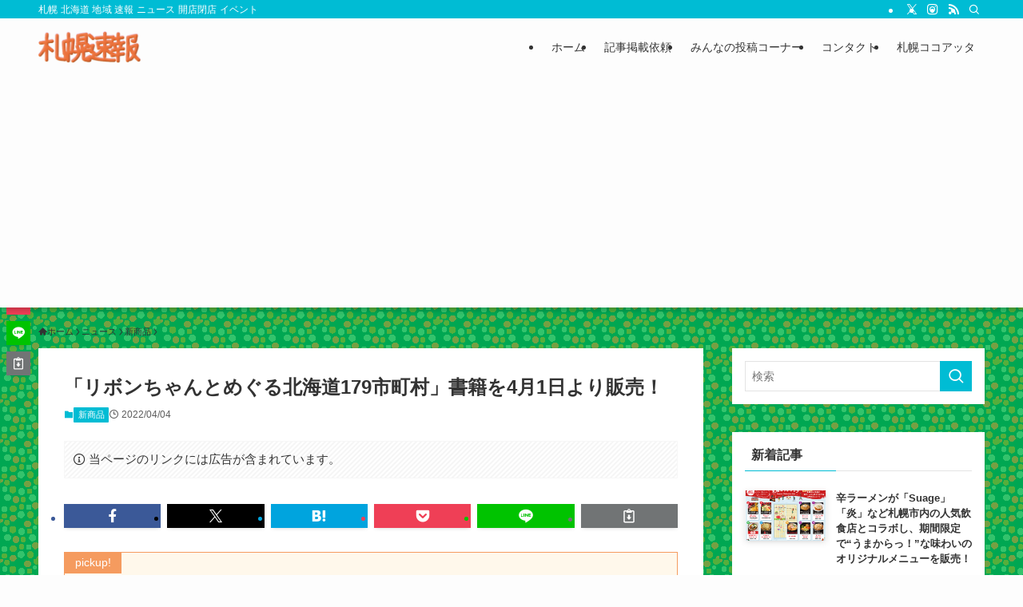

--- FILE ---
content_type: text/html; charset=utf-8
request_url: https://www.google.com/recaptcha/api2/anchor?ar=1&k=6LerBNsqAAAAAE9rfQ58adl8j8yL6F7ljlpXAgZI&co=aHR0cHM6Ly9zYXBwb3JvLXNva3Voby5jb206NDQz&hl=en&v=PoyoqOPhxBO7pBk68S4YbpHZ&size=invisible&anchor-ms=20000&execute-ms=30000&cb=o6o37qxgaznh
body_size: 48649
content:
<!DOCTYPE HTML><html dir="ltr" lang="en"><head><meta http-equiv="Content-Type" content="text/html; charset=UTF-8">
<meta http-equiv="X-UA-Compatible" content="IE=edge">
<title>reCAPTCHA</title>
<style type="text/css">
/* cyrillic-ext */
@font-face {
  font-family: 'Roboto';
  font-style: normal;
  font-weight: 400;
  font-stretch: 100%;
  src: url(//fonts.gstatic.com/s/roboto/v48/KFO7CnqEu92Fr1ME7kSn66aGLdTylUAMa3GUBHMdazTgWw.woff2) format('woff2');
  unicode-range: U+0460-052F, U+1C80-1C8A, U+20B4, U+2DE0-2DFF, U+A640-A69F, U+FE2E-FE2F;
}
/* cyrillic */
@font-face {
  font-family: 'Roboto';
  font-style: normal;
  font-weight: 400;
  font-stretch: 100%;
  src: url(//fonts.gstatic.com/s/roboto/v48/KFO7CnqEu92Fr1ME7kSn66aGLdTylUAMa3iUBHMdazTgWw.woff2) format('woff2');
  unicode-range: U+0301, U+0400-045F, U+0490-0491, U+04B0-04B1, U+2116;
}
/* greek-ext */
@font-face {
  font-family: 'Roboto';
  font-style: normal;
  font-weight: 400;
  font-stretch: 100%;
  src: url(//fonts.gstatic.com/s/roboto/v48/KFO7CnqEu92Fr1ME7kSn66aGLdTylUAMa3CUBHMdazTgWw.woff2) format('woff2');
  unicode-range: U+1F00-1FFF;
}
/* greek */
@font-face {
  font-family: 'Roboto';
  font-style: normal;
  font-weight: 400;
  font-stretch: 100%;
  src: url(//fonts.gstatic.com/s/roboto/v48/KFO7CnqEu92Fr1ME7kSn66aGLdTylUAMa3-UBHMdazTgWw.woff2) format('woff2');
  unicode-range: U+0370-0377, U+037A-037F, U+0384-038A, U+038C, U+038E-03A1, U+03A3-03FF;
}
/* math */
@font-face {
  font-family: 'Roboto';
  font-style: normal;
  font-weight: 400;
  font-stretch: 100%;
  src: url(//fonts.gstatic.com/s/roboto/v48/KFO7CnqEu92Fr1ME7kSn66aGLdTylUAMawCUBHMdazTgWw.woff2) format('woff2');
  unicode-range: U+0302-0303, U+0305, U+0307-0308, U+0310, U+0312, U+0315, U+031A, U+0326-0327, U+032C, U+032F-0330, U+0332-0333, U+0338, U+033A, U+0346, U+034D, U+0391-03A1, U+03A3-03A9, U+03B1-03C9, U+03D1, U+03D5-03D6, U+03F0-03F1, U+03F4-03F5, U+2016-2017, U+2034-2038, U+203C, U+2040, U+2043, U+2047, U+2050, U+2057, U+205F, U+2070-2071, U+2074-208E, U+2090-209C, U+20D0-20DC, U+20E1, U+20E5-20EF, U+2100-2112, U+2114-2115, U+2117-2121, U+2123-214F, U+2190, U+2192, U+2194-21AE, U+21B0-21E5, U+21F1-21F2, U+21F4-2211, U+2213-2214, U+2216-22FF, U+2308-230B, U+2310, U+2319, U+231C-2321, U+2336-237A, U+237C, U+2395, U+239B-23B7, U+23D0, U+23DC-23E1, U+2474-2475, U+25AF, U+25B3, U+25B7, U+25BD, U+25C1, U+25CA, U+25CC, U+25FB, U+266D-266F, U+27C0-27FF, U+2900-2AFF, U+2B0E-2B11, U+2B30-2B4C, U+2BFE, U+3030, U+FF5B, U+FF5D, U+1D400-1D7FF, U+1EE00-1EEFF;
}
/* symbols */
@font-face {
  font-family: 'Roboto';
  font-style: normal;
  font-weight: 400;
  font-stretch: 100%;
  src: url(//fonts.gstatic.com/s/roboto/v48/KFO7CnqEu92Fr1ME7kSn66aGLdTylUAMaxKUBHMdazTgWw.woff2) format('woff2');
  unicode-range: U+0001-000C, U+000E-001F, U+007F-009F, U+20DD-20E0, U+20E2-20E4, U+2150-218F, U+2190, U+2192, U+2194-2199, U+21AF, U+21E6-21F0, U+21F3, U+2218-2219, U+2299, U+22C4-22C6, U+2300-243F, U+2440-244A, U+2460-24FF, U+25A0-27BF, U+2800-28FF, U+2921-2922, U+2981, U+29BF, U+29EB, U+2B00-2BFF, U+4DC0-4DFF, U+FFF9-FFFB, U+10140-1018E, U+10190-1019C, U+101A0, U+101D0-101FD, U+102E0-102FB, U+10E60-10E7E, U+1D2C0-1D2D3, U+1D2E0-1D37F, U+1F000-1F0FF, U+1F100-1F1AD, U+1F1E6-1F1FF, U+1F30D-1F30F, U+1F315, U+1F31C, U+1F31E, U+1F320-1F32C, U+1F336, U+1F378, U+1F37D, U+1F382, U+1F393-1F39F, U+1F3A7-1F3A8, U+1F3AC-1F3AF, U+1F3C2, U+1F3C4-1F3C6, U+1F3CA-1F3CE, U+1F3D4-1F3E0, U+1F3ED, U+1F3F1-1F3F3, U+1F3F5-1F3F7, U+1F408, U+1F415, U+1F41F, U+1F426, U+1F43F, U+1F441-1F442, U+1F444, U+1F446-1F449, U+1F44C-1F44E, U+1F453, U+1F46A, U+1F47D, U+1F4A3, U+1F4B0, U+1F4B3, U+1F4B9, U+1F4BB, U+1F4BF, U+1F4C8-1F4CB, U+1F4D6, U+1F4DA, U+1F4DF, U+1F4E3-1F4E6, U+1F4EA-1F4ED, U+1F4F7, U+1F4F9-1F4FB, U+1F4FD-1F4FE, U+1F503, U+1F507-1F50B, U+1F50D, U+1F512-1F513, U+1F53E-1F54A, U+1F54F-1F5FA, U+1F610, U+1F650-1F67F, U+1F687, U+1F68D, U+1F691, U+1F694, U+1F698, U+1F6AD, U+1F6B2, U+1F6B9-1F6BA, U+1F6BC, U+1F6C6-1F6CF, U+1F6D3-1F6D7, U+1F6E0-1F6EA, U+1F6F0-1F6F3, U+1F6F7-1F6FC, U+1F700-1F7FF, U+1F800-1F80B, U+1F810-1F847, U+1F850-1F859, U+1F860-1F887, U+1F890-1F8AD, U+1F8B0-1F8BB, U+1F8C0-1F8C1, U+1F900-1F90B, U+1F93B, U+1F946, U+1F984, U+1F996, U+1F9E9, U+1FA00-1FA6F, U+1FA70-1FA7C, U+1FA80-1FA89, U+1FA8F-1FAC6, U+1FACE-1FADC, U+1FADF-1FAE9, U+1FAF0-1FAF8, U+1FB00-1FBFF;
}
/* vietnamese */
@font-face {
  font-family: 'Roboto';
  font-style: normal;
  font-weight: 400;
  font-stretch: 100%;
  src: url(//fonts.gstatic.com/s/roboto/v48/KFO7CnqEu92Fr1ME7kSn66aGLdTylUAMa3OUBHMdazTgWw.woff2) format('woff2');
  unicode-range: U+0102-0103, U+0110-0111, U+0128-0129, U+0168-0169, U+01A0-01A1, U+01AF-01B0, U+0300-0301, U+0303-0304, U+0308-0309, U+0323, U+0329, U+1EA0-1EF9, U+20AB;
}
/* latin-ext */
@font-face {
  font-family: 'Roboto';
  font-style: normal;
  font-weight: 400;
  font-stretch: 100%;
  src: url(//fonts.gstatic.com/s/roboto/v48/KFO7CnqEu92Fr1ME7kSn66aGLdTylUAMa3KUBHMdazTgWw.woff2) format('woff2');
  unicode-range: U+0100-02BA, U+02BD-02C5, U+02C7-02CC, U+02CE-02D7, U+02DD-02FF, U+0304, U+0308, U+0329, U+1D00-1DBF, U+1E00-1E9F, U+1EF2-1EFF, U+2020, U+20A0-20AB, U+20AD-20C0, U+2113, U+2C60-2C7F, U+A720-A7FF;
}
/* latin */
@font-face {
  font-family: 'Roboto';
  font-style: normal;
  font-weight: 400;
  font-stretch: 100%;
  src: url(//fonts.gstatic.com/s/roboto/v48/KFO7CnqEu92Fr1ME7kSn66aGLdTylUAMa3yUBHMdazQ.woff2) format('woff2');
  unicode-range: U+0000-00FF, U+0131, U+0152-0153, U+02BB-02BC, U+02C6, U+02DA, U+02DC, U+0304, U+0308, U+0329, U+2000-206F, U+20AC, U+2122, U+2191, U+2193, U+2212, U+2215, U+FEFF, U+FFFD;
}
/* cyrillic-ext */
@font-face {
  font-family: 'Roboto';
  font-style: normal;
  font-weight: 500;
  font-stretch: 100%;
  src: url(//fonts.gstatic.com/s/roboto/v48/KFO7CnqEu92Fr1ME7kSn66aGLdTylUAMa3GUBHMdazTgWw.woff2) format('woff2');
  unicode-range: U+0460-052F, U+1C80-1C8A, U+20B4, U+2DE0-2DFF, U+A640-A69F, U+FE2E-FE2F;
}
/* cyrillic */
@font-face {
  font-family: 'Roboto';
  font-style: normal;
  font-weight: 500;
  font-stretch: 100%;
  src: url(//fonts.gstatic.com/s/roboto/v48/KFO7CnqEu92Fr1ME7kSn66aGLdTylUAMa3iUBHMdazTgWw.woff2) format('woff2');
  unicode-range: U+0301, U+0400-045F, U+0490-0491, U+04B0-04B1, U+2116;
}
/* greek-ext */
@font-face {
  font-family: 'Roboto';
  font-style: normal;
  font-weight: 500;
  font-stretch: 100%;
  src: url(//fonts.gstatic.com/s/roboto/v48/KFO7CnqEu92Fr1ME7kSn66aGLdTylUAMa3CUBHMdazTgWw.woff2) format('woff2');
  unicode-range: U+1F00-1FFF;
}
/* greek */
@font-face {
  font-family: 'Roboto';
  font-style: normal;
  font-weight: 500;
  font-stretch: 100%;
  src: url(//fonts.gstatic.com/s/roboto/v48/KFO7CnqEu92Fr1ME7kSn66aGLdTylUAMa3-UBHMdazTgWw.woff2) format('woff2');
  unicode-range: U+0370-0377, U+037A-037F, U+0384-038A, U+038C, U+038E-03A1, U+03A3-03FF;
}
/* math */
@font-face {
  font-family: 'Roboto';
  font-style: normal;
  font-weight: 500;
  font-stretch: 100%;
  src: url(//fonts.gstatic.com/s/roboto/v48/KFO7CnqEu92Fr1ME7kSn66aGLdTylUAMawCUBHMdazTgWw.woff2) format('woff2');
  unicode-range: U+0302-0303, U+0305, U+0307-0308, U+0310, U+0312, U+0315, U+031A, U+0326-0327, U+032C, U+032F-0330, U+0332-0333, U+0338, U+033A, U+0346, U+034D, U+0391-03A1, U+03A3-03A9, U+03B1-03C9, U+03D1, U+03D5-03D6, U+03F0-03F1, U+03F4-03F5, U+2016-2017, U+2034-2038, U+203C, U+2040, U+2043, U+2047, U+2050, U+2057, U+205F, U+2070-2071, U+2074-208E, U+2090-209C, U+20D0-20DC, U+20E1, U+20E5-20EF, U+2100-2112, U+2114-2115, U+2117-2121, U+2123-214F, U+2190, U+2192, U+2194-21AE, U+21B0-21E5, U+21F1-21F2, U+21F4-2211, U+2213-2214, U+2216-22FF, U+2308-230B, U+2310, U+2319, U+231C-2321, U+2336-237A, U+237C, U+2395, U+239B-23B7, U+23D0, U+23DC-23E1, U+2474-2475, U+25AF, U+25B3, U+25B7, U+25BD, U+25C1, U+25CA, U+25CC, U+25FB, U+266D-266F, U+27C0-27FF, U+2900-2AFF, U+2B0E-2B11, U+2B30-2B4C, U+2BFE, U+3030, U+FF5B, U+FF5D, U+1D400-1D7FF, U+1EE00-1EEFF;
}
/* symbols */
@font-face {
  font-family: 'Roboto';
  font-style: normal;
  font-weight: 500;
  font-stretch: 100%;
  src: url(//fonts.gstatic.com/s/roboto/v48/KFO7CnqEu92Fr1ME7kSn66aGLdTylUAMaxKUBHMdazTgWw.woff2) format('woff2');
  unicode-range: U+0001-000C, U+000E-001F, U+007F-009F, U+20DD-20E0, U+20E2-20E4, U+2150-218F, U+2190, U+2192, U+2194-2199, U+21AF, U+21E6-21F0, U+21F3, U+2218-2219, U+2299, U+22C4-22C6, U+2300-243F, U+2440-244A, U+2460-24FF, U+25A0-27BF, U+2800-28FF, U+2921-2922, U+2981, U+29BF, U+29EB, U+2B00-2BFF, U+4DC0-4DFF, U+FFF9-FFFB, U+10140-1018E, U+10190-1019C, U+101A0, U+101D0-101FD, U+102E0-102FB, U+10E60-10E7E, U+1D2C0-1D2D3, U+1D2E0-1D37F, U+1F000-1F0FF, U+1F100-1F1AD, U+1F1E6-1F1FF, U+1F30D-1F30F, U+1F315, U+1F31C, U+1F31E, U+1F320-1F32C, U+1F336, U+1F378, U+1F37D, U+1F382, U+1F393-1F39F, U+1F3A7-1F3A8, U+1F3AC-1F3AF, U+1F3C2, U+1F3C4-1F3C6, U+1F3CA-1F3CE, U+1F3D4-1F3E0, U+1F3ED, U+1F3F1-1F3F3, U+1F3F5-1F3F7, U+1F408, U+1F415, U+1F41F, U+1F426, U+1F43F, U+1F441-1F442, U+1F444, U+1F446-1F449, U+1F44C-1F44E, U+1F453, U+1F46A, U+1F47D, U+1F4A3, U+1F4B0, U+1F4B3, U+1F4B9, U+1F4BB, U+1F4BF, U+1F4C8-1F4CB, U+1F4D6, U+1F4DA, U+1F4DF, U+1F4E3-1F4E6, U+1F4EA-1F4ED, U+1F4F7, U+1F4F9-1F4FB, U+1F4FD-1F4FE, U+1F503, U+1F507-1F50B, U+1F50D, U+1F512-1F513, U+1F53E-1F54A, U+1F54F-1F5FA, U+1F610, U+1F650-1F67F, U+1F687, U+1F68D, U+1F691, U+1F694, U+1F698, U+1F6AD, U+1F6B2, U+1F6B9-1F6BA, U+1F6BC, U+1F6C6-1F6CF, U+1F6D3-1F6D7, U+1F6E0-1F6EA, U+1F6F0-1F6F3, U+1F6F7-1F6FC, U+1F700-1F7FF, U+1F800-1F80B, U+1F810-1F847, U+1F850-1F859, U+1F860-1F887, U+1F890-1F8AD, U+1F8B0-1F8BB, U+1F8C0-1F8C1, U+1F900-1F90B, U+1F93B, U+1F946, U+1F984, U+1F996, U+1F9E9, U+1FA00-1FA6F, U+1FA70-1FA7C, U+1FA80-1FA89, U+1FA8F-1FAC6, U+1FACE-1FADC, U+1FADF-1FAE9, U+1FAF0-1FAF8, U+1FB00-1FBFF;
}
/* vietnamese */
@font-face {
  font-family: 'Roboto';
  font-style: normal;
  font-weight: 500;
  font-stretch: 100%;
  src: url(//fonts.gstatic.com/s/roboto/v48/KFO7CnqEu92Fr1ME7kSn66aGLdTylUAMa3OUBHMdazTgWw.woff2) format('woff2');
  unicode-range: U+0102-0103, U+0110-0111, U+0128-0129, U+0168-0169, U+01A0-01A1, U+01AF-01B0, U+0300-0301, U+0303-0304, U+0308-0309, U+0323, U+0329, U+1EA0-1EF9, U+20AB;
}
/* latin-ext */
@font-face {
  font-family: 'Roboto';
  font-style: normal;
  font-weight: 500;
  font-stretch: 100%;
  src: url(//fonts.gstatic.com/s/roboto/v48/KFO7CnqEu92Fr1ME7kSn66aGLdTylUAMa3KUBHMdazTgWw.woff2) format('woff2');
  unicode-range: U+0100-02BA, U+02BD-02C5, U+02C7-02CC, U+02CE-02D7, U+02DD-02FF, U+0304, U+0308, U+0329, U+1D00-1DBF, U+1E00-1E9F, U+1EF2-1EFF, U+2020, U+20A0-20AB, U+20AD-20C0, U+2113, U+2C60-2C7F, U+A720-A7FF;
}
/* latin */
@font-face {
  font-family: 'Roboto';
  font-style: normal;
  font-weight: 500;
  font-stretch: 100%;
  src: url(//fonts.gstatic.com/s/roboto/v48/KFO7CnqEu92Fr1ME7kSn66aGLdTylUAMa3yUBHMdazQ.woff2) format('woff2');
  unicode-range: U+0000-00FF, U+0131, U+0152-0153, U+02BB-02BC, U+02C6, U+02DA, U+02DC, U+0304, U+0308, U+0329, U+2000-206F, U+20AC, U+2122, U+2191, U+2193, U+2212, U+2215, U+FEFF, U+FFFD;
}
/* cyrillic-ext */
@font-face {
  font-family: 'Roboto';
  font-style: normal;
  font-weight: 900;
  font-stretch: 100%;
  src: url(//fonts.gstatic.com/s/roboto/v48/KFO7CnqEu92Fr1ME7kSn66aGLdTylUAMa3GUBHMdazTgWw.woff2) format('woff2');
  unicode-range: U+0460-052F, U+1C80-1C8A, U+20B4, U+2DE0-2DFF, U+A640-A69F, U+FE2E-FE2F;
}
/* cyrillic */
@font-face {
  font-family: 'Roboto';
  font-style: normal;
  font-weight: 900;
  font-stretch: 100%;
  src: url(//fonts.gstatic.com/s/roboto/v48/KFO7CnqEu92Fr1ME7kSn66aGLdTylUAMa3iUBHMdazTgWw.woff2) format('woff2');
  unicode-range: U+0301, U+0400-045F, U+0490-0491, U+04B0-04B1, U+2116;
}
/* greek-ext */
@font-face {
  font-family: 'Roboto';
  font-style: normal;
  font-weight: 900;
  font-stretch: 100%;
  src: url(//fonts.gstatic.com/s/roboto/v48/KFO7CnqEu92Fr1ME7kSn66aGLdTylUAMa3CUBHMdazTgWw.woff2) format('woff2');
  unicode-range: U+1F00-1FFF;
}
/* greek */
@font-face {
  font-family: 'Roboto';
  font-style: normal;
  font-weight: 900;
  font-stretch: 100%;
  src: url(//fonts.gstatic.com/s/roboto/v48/KFO7CnqEu92Fr1ME7kSn66aGLdTylUAMa3-UBHMdazTgWw.woff2) format('woff2');
  unicode-range: U+0370-0377, U+037A-037F, U+0384-038A, U+038C, U+038E-03A1, U+03A3-03FF;
}
/* math */
@font-face {
  font-family: 'Roboto';
  font-style: normal;
  font-weight: 900;
  font-stretch: 100%;
  src: url(//fonts.gstatic.com/s/roboto/v48/KFO7CnqEu92Fr1ME7kSn66aGLdTylUAMawCUBHMdazTgWw.woff2) format('woff2');
  unicode-range: U+0302-0303, U+0305, U+0307-0308, U+0310, U+0312, U+0315, U+031A, U+0326-0327, U+032C, U+032F-0330, U+0332-0333, U+0338, U+033A, U+0346, U+034D, U+0391-03A1, U+03A3-03A9, U+03B1-03C9, U+03D1, U+03D5-03D6, U+03F0-03F1, U+03F4-03F5, U+2016-2017, U+2034-2038, U+203C, U+2040, U+2043, U+2047, U+2050, U+2057, U+205F, U+2070-2071, U+2074-208E, U+2090-209C, U+20D0-20DC, U+20E1, U+20E5-20EF, U+2100-2112, U+2114-2115, U+2117-2121, U+2123-214F, U+2190, U+2192, U+2194-21AE, U+21B0-21E5, U+21F1-21F2, U+21F4-2211, U+2213-2214, U+2216-22FF, U+2308-230B, U+2310, U+2319, U+231C-2321, U+2336-237A, U+237C, U+2395, U+239B-23B7, U+23D0, U+23DC-23E1, U+2474-2475, U+25AF, U+25B3, U+25B7, U+25BD, U+25C1, U+25CA, U+25CC, U+25FB, U+266D-266F, U+27C0-27FF, U+2900-2AFF, U+2B0E-2B11, U+2B30-2B4C, U+2BFE, U+3030, U+FF5B, U+FF5D, U+1D400-1D7FF, U+1EE00-1EEFF;
}
/* symbols */
@font-face {
  font-family: 'Roboto';
  font-style: normal;
  font-weight: 900;
  font-stretch: 100%;
  src: url(//fonts.gstatic.com/s/roboto/v48/KFO7CnqEu92Fr1ME7kSn66aGLdTylUAMaxKUBHMdazTgWw.woff2) format('woff2');
  unicode-range: U+0001-000C, U+000E-001F, U+007F-009F, U+20DD-20E0, U+20E2-20E4, U+2150-218F, U+2190, U+2192, U+2194-2199, U+21AF, U+21E6-21F0, U+21F3, U+2218-2219, U+2299, U+22C4-22C6, U+2300-243F, U+2440-244A, U+2460-24FF, U+25A0-27BF, U+2800-28FF, U+2921-2922, U+2981, U+29BF, U+29EB, U+2B00-2BFF, U+4DC0-4DFF, U+FFF9-FFFB, U+10140-1018E, U+10190-1019C, U+101A0, U+101D0-101FD, U+102E0-102FB, U+10E60-10E7E, U+1D2C0-1D2D3, U+1D2E0-1D37F, U+1F000-1F0FF, U+1F100-1F1AD, U+1F1E6-1F1FF, U+1F30D-1F30F, U+1F315, U+1F31C, U+1F31E, U+1F320-1F32C, U+1F336, U+1F378, U+1F37D, U+1F382, U+1F393-1F39F, U+1F3A7-1F3A8, U+1F3AC-1F3AF, U+1F3C2, U+1F3C4-1F3C6, U+1F3CA-1F3CE, U+1F3D4-1F3E0, U+1F3ED, U+1F3F1-1F3F3, U+1F3F5-1F3F7, U+1F408, U+1F415, U+1F41F, U+1F426, U+1F43F, U+1F441-1F442, U+1F444, U+1F446-1F449, U+1F44C-1F44E, U+1F453, U+1F46A, U+1F47D, U+1F4A3, U+1F4B0, U+1F4B3, U+1F4B9, U+1F4BB, U+1F4BF, U+1F4C8-1F4CB, U+1F4D6, U+1F4DA, U+1F4DF, U+1F4E3-1F4E6, U+1F4EA-1F4ED, U+1F4F7, U+1F4F9-1F4FB, U+1F4FD-1F4FE, U+1F503, U+1F507-1F50B, U+1F50D, U+1F512-1F513, U+1F53E-1F54A, U+1F54F-1F5FA, U+1F610, U+1F650-1F67F, U+1F687, U+1F68D, U+1F691, U+1F694, U+1F698, U+1F6AD, U+1F6B2, U+1F6B9-1F6BA, U+1F6BC, U+1F6C6-1F6CF, U+1F6D3-1F6D7, U+1F6E0-1F6EA, U+1F6F0-1F6F3, U+1F6F7-1F6FC, U+1F700-1F7FF, U+1F800-1F80B, U+1F810-1F847, U+1F850-1F859, U+1F860-1F887, U+1F890-1F8AD, U+1F8B0-1F8BB, U+1F8C0-1F8C1, U+1F900-1F90B, U+1F93B, U+1F946, U+1F984, U+1F996, U+1F9E9, U+1FA00-1FA6F, U+1FA70-1FA7C, U+1FA80-1FA89, U+1FA8F-1FAC6, U+1FACE-1FADC, U+1FADF-1FAE9, U+1FAF0-1FAF8, U+1FB00-1FBFF;
}
/* vietnamese */
@font-face {
  font-family: 'Roboto';
  font-style: normal;
  font-weight: 900;
  font-stretch: 100%;
  src: url(//fonts.gstatic.com/s/roboto/v48/KFO7CnqEu92Fr1ME7kSn66aGLdTylUAMa3OUBHMdazTgWw.woff2) format('woff2');
  unicode-range: U+0102-0103, U+0110-0111, U+0128-0129, U+0168-0169, U+01A0-01A1, U+01AF-01B0, U+0300-0301, U+0303-0304, U+0308-0309, U+0323, U+0329, U+1EA0-1EF9, U+20AB;
}
/* latin-ext */
@font-face {
  font-family: 'Roboto';
  font-style: normal;
  font-weight: 900;
  font-stretch: 100%;
  src: url(//fonts.gstatic.com/s/roboto/v48/KFO7CnqEu92Fr1ME7kSn66aGLdTylUAMa3KUBHMdazTgWw.woff2) format('woff2');
  unicode-range: U+0100-02BA, U+02BD-02C5, U+02C7-02CC, U+02CE-02D7, U+02DD-02FF, U+0304, U+0308, U+0329, U+1D00-1DBF, U+1E00-1E9F, U+1EF2-1EFF, U+2020, U+20A0-20AB, U+20AD-20C0, U+2113, U+2C60-2C7F, U+A720-A7FF;
}
/* latin */
@font-face {
  font-family: 'Roboto';
  font-style: normal;
  font-weight: 900;
  font-stretch: 100%;
  src: url(//fonts.gstatic.com/s/roboto/v48/KFO7CnqEu92Fr1ME7kSn66aGLdTylUAMa3yUBHMdazQ.woff2) format('woff2');
  unicode-range: U+0000-00FF, U+0131, U+0152-0153, U+02BB-02BC, U+02C6, U+02DA, U+02DC, U+0304, U+0308, U+0329, U+2000-206F, U+20AC, U+2122, U+2191, U+2193, U+2212, U+2215, U+FEFF, U+FFFD;
}

</style>
<link rel="stylesheet" type="text/css" href="https://www.gstatic.com/recaptcha/releases/PoyoqOPhxBO7pBk68S4YbpHZ/styles__ltr.css">
<script nonce="Y0itO1nmgYJvBUS9C0Vu_w" type="text/javascript">window['__recaptcha_api'] = 'https://www.google.com/recaptcha/api2/';</script>
<script type="text/javascript" src="https://www.gstatic.com/recaptcha/releases/PoyoqOPhxBO7pBk68S4YbpHZ/recaptcha__en.js" nonce="Y0itO1nmgYJvBUS9C0Vu_w">
      
    </script></head>
<body><div id="rc-anchor-alert" class="rc-anchor-alert"></div>
<input type="hidden" id="recaptcha-token" value="[base64]">
<script type="text/javascript" nonce="Y0itO1nmgYJvBUS9C0Vu_w">
      recaptcha.anchor.Main.init("[\x22ainput\x22,[\x22bgdata\x22,\x22\x22,\[base64]/[base64]/[base64]/[base64]/[base64]/[base64]/KGcoTywyNTMsTy5PKSxVRyhPLEMpKTpnKE8sMjUzLEMpLE8pKSxsKSksTykpfSxieT1mdW5jdGlvbihDLE8sdSxsKXtmb3IobD0odT1SKEMpLDApO08+MDtPLS0pbD1sPDw4fFooQyk7ZyhDLHUsbCl9LFVHPWZ1bmN0aW9uKEMsTyl7Qy5pLmxlbmd0aD4xMDQ/[base64]/[base64]/[base64]/[base64]/[base64]/[base64]/[base64]\\u003d\x22,\[base64]\\u003d\x22,\[base64]/[base64]/DiHMkSsOFwqrCpsOFw4PDuMO3w6lyw4nDgcKFwpJSw5/DgcOHwp7CtcOLYgg3w77CtMOhw4XDowgPNDh+w4/DjcOtCm/DpEfDrsOoRUrCmcODbMKTwp/Dp8Ofw7rCnMKJwo1Hw409wqdlw6jDpl3CnUTDsnrDgMKHw4PDhw1BwrZNUsKHOsKcIcO0woPCl8KBd8KgwqFXH250BcKHL8OCw40/wqZPR8KRwqALQStCw55/csK0wrkTw7HDtU9GWAPDtcOLwr/Co8OyJxrCmsOmwpgfwqErw4JeJ8O2SHlCKsOIQcKwC8ORBwrCvkg/w5PDkVEPw5BjwoYEw6DCtHQmLcO3wpLDnkg0w6zCqFzCncKzFm3Dl8OZJ1hxcFkRDMKxwoPDtXPCgsOow43Dsk/Dh8OyRCHDmRBCwpxhw65lwrnCkMKMwog3CsKVSTfCpi/CqivCmADDiVY1w5/DmcKFKjIew4sXfMO9wqoQY8O5eUxnQMOTPcOFSMOKwqTCnGzCpkYuB8O4OwjCqsKLwrLDv2VfwrR9HsO3B8Ofw7HDoTRsw4HDmWBGw6DCl8KWwrDDrcObwonCnVzDtThHw5/CqyXCo8KABnwBw5nDisKVPnbChsKXw4UWOETDvnTCtMK/wrLCmysLwrPCuhbCtMOxw54xwqQHw7/DmwMeFsKdw4zDj2gdFcOfZcKKHQ7DisKSYizCgcK6w4crwok1BwHCisOtwr0/R8OSwoo/a8OvccOwPMONCTZSw6wbwoFKw5fDs3vDuS3CrMOfwpvCnsKFKsKHw5XCuAnDmcO/T8OHXHIPCywRKsKBwo3CvBIZw7HCoUfCsAfCvwVvwrfDkcKmw7dgPU89w4DCq0/DjMKDKkIuw6V0W8KBw7cPwpZhw5bDshfCl2d0w6AQwoY7w4rDh8OlwoHDrMKOw4EPD8Kgw5bChi7DoMOHf0zCu0HCnsOLMwbCv8KDYlXCrMO9wokHEHU6wrfDrFgDZcObYcOqwrHClwXCu8KTdcOOw4zDuyd3OznCrx/[base64]/DpiwILFDCqltAwprCtkrDgW7DosKdWGIow6LCuCrDlDnDmsKsw5nCosK6w5Jbw4BQRhDDhVtPw4DDucKVBMKGwoXCj8Kkw6UTDsOVHMKSwrdyw7MTY0gCai/DvMO+wobDlTfCh3jDnmbDkHEaf1wZNyDCssKiW1knw6XCg8Ktwrh9ecO2woNRDAjCmURow7XCj8OOw6LDjHwdRT/CnXZdwp1UKsKSw5vCr3bDi8O8w41Ywp8ewro0w6I+woTDosOkw4LCocOaNcKiw6ESw6vDvChdd8OhHsOSw6fDqsO/[base64]/DkWsnw4jDhMKkw6nDpsK3w4LCgxYsw4E/QsKYAlfCkxPDjHEvwoUBDX0xKsK8wrtYKG0yWSLCoDvCisKOKcK8R0TClBIYw71uw6jClWddw7w7QyHCqcKzwoFSw73CmMOKbX4dwqDDkcKow5t2E8OSw5F1w5/DoMO/wpYow7ZFw7TCvMO9SyPDnRjCmsOAb2tBwrdxBFLDsMKqEcKvw6Frw7Vow4XDqcKxw75mwo7Cr8Otw4fCgWl4ZTbCr8K/wp3DkWc+w7Nmwr/Cunl0wpnCrnzDnMKVw5Z6w53DssOmwpUcXsOvJcODwqLDjcKfwo46dFA6w7JYw43ClQjCoRYwbgwhNXTCn8KpW8KXwrZXN8OlbcKUdQpCVcO6DitYwqxiwoBDeMKzVsKjwpXCn0rDpD05G8K/wpbDlR0DcsO4MsOyMFcLw6rDkcKfBWnDgcKrw7Y7Zg/DjcKSw6trUsKySTbDgENGw5JxwpPDh8OuXcOuwrTCksKmwr7Ct31+w5HCs8K1FDXDnsOGw6N+NcK7Mzc4AMOPQcKnw6zDmTcfIMOYRsOOw6/[base64]/[base64]/[base64]/Dh8OPw4XDnGDDinLCi8KHEMKZwptlQBZVwokaFhUBwovChcK5w7LDqMKuwpPDrcKEwo1RQcK9w6fCqcO5wrQVXTTDvlYFCHsRw5guwoRlw7fCrlrDmVMfDCDDpsOfTXnCjDLCr8KeABjCiMKQw4/DvsO7eWxYGVZ+CsK+w5UsJB/CjX9Sw6zDt0RUwpYowpTDs8OfBMO4w4rDlsKGIXPDgMOJW8KIw79GwrjDgsKGM17Dn28+w7DDiWwla8KhD2lLw4/DkcOYw47DlcKkLE3CvRsPM8OmS8KSRMOYw6pIFC/DtMOsw6fCvMODwqXCqsOSw5s7OcO/wpXCgMOSJVbCu8KIIsOXw6RCw4TCt8KmwpwkAcOxSMKPwoQiwo7CpcK4XHDDhcKtw5jCsygyw5JPHMKRwoBZAG7DiMK7RXUcw4bDgkBKwrnCpXTCvQrClS/[base64]/[base64]/Dn04NQcK7acOYw7piw6dRD3JywolBwqwRY8OPTMKUwoldScOAw4nCmcO+AVZvwr1gwqnDn3Biw7bDgcO3GBvDqsOFw4h6GMKuMMK9wonClsOJLsO1EgJywpU0KMOofcK3w4/DqgRnw5s9OGVfwrnDgcKJc8OEwqECw7zDi8OowprCiQV3NMKIYMKlJznDgmfCvsOSwo7DnsK7wrzDtMO2AlZkwpZ/[base64]/DgH3DpxPCssKdw60jw5rDk8OCwq5NFhPDvDzCoDsww48pXzjCskbCgsKBw7ZSLXQCw4fCu8KIw73CjsKLTRQKw6hWwrIbHWJ0S8KZCzrDu8OBwqzCssKCw4fCkcOAw6/Dq2jCi8O0P3HCkBwpRXp5wpzDo8OiDsK+G8KxF2nDgcKMw7EzG8K4AmAoZ8K+XMOkawzCtzPDosOLwqHCnsKvdcOhw53DucKow4PCg0oPw5crw4M4YV43TARowp3DoSfCgTjCqhfDpyzDo2/CrwnDkcKPwoFcBXjDgnc8GcKlw4Q3w5DDn8KJwpAHw5wEIcODH8KNwoxHHMODwofCnMK1w4pDw6UpwqoCwr4SKcOPwrMXInHCiQQRw5rDi1/CnMOfwo9pEATCk2FiwrhAw6AXHsO3RsOawoMdw4Zew4lcwq12X2nCtyDCoy/Cv3law7bCrcK8QMOZw5HDhMKbwpfDmMKuwq/DisKdw5XDt8OkM2FTdEx1w77CkxZ9T8KwP8OYAMK2wrM9wqTDqwF9wo8Ow55Kwow/Ok0Fw5tRdFwKR8KTPcOGYVglw5nCt8OFw5rDhE0XVMO2AWfCvsOATsKqUlDDvcOowqZWZ8OLVcKrwqEKKcOLWcKLw4MIw6tEwrbDr8OGwp/CsDbDqsKww5x8O8KXE8KDY8KVdGfDgsO6TQtMUD8Jw5Nhw67DsMOUwr8xw6fCvDMsw5HCn8OQwo/DisOcw6HCmsKvOcOfC8K1R2o8ecO3DsKxKMKMw7V+wq5QQA8YbcK8w7Qid8K5wrvDucKPw6I5FivCosOrJcOFwpnDnUHDsR8TwpUSwoBLwrcXJcO+ZsK4wrAUYmLDj1nCg3DCl8OGWCYkZzkFwqTDs3o5JMKPwqgHwr43wrnDg0fDqsO/L8KYZcKhJMKawqFywpobWnYBPmpLwpkaw5RAw741TDPDjcOsX8OPw44Ywq3Cs8Kkw7fCilgXwqTCj8Oke8KZwoPChsOsEnHChgPDvsKCw6PCrcKcScO3Qi3Ck8Ktw53Dml3CqsKsKjrCnMOIUAM5w7wSw4TDh3HDlW/DkMKzw7cjBkHDqQvDvcK4PsOZVcOzfMOgQTLDm1Jxwp4PfcONCywlchMawq/CnMKWT0rDgcOnw73Dt8OLX1I4WjHDusKyR8OffgwEG3J9wpnCmkQqw6vDvsOBJAYpw4XCg8Kjwrhlwo8Gw43Co0Now7YjETRXw4zDisKJwpbCn1jDlQtxY8K6PMK/wpXDq8Ovw6YcHnkhVQ8ObsKZR8KWKsOBCkXCr8KHZsKhdsKzwpnDnz/CrgEoemIww4rCrMOSFBPChsO8L1zDq8KETRvDvhvDn3bDri3CssK8wp8Bw6TClHlacGHDlcOJfMK5wpFjdFzCu8K9FTgWwoIkPRtEGlxuw5LCp8K/wrtXwrXDhsOmQMO9KsKYBBXDrcKaJMOHOcOnw61/RHnCrsOGR8OnJsKVwolpEBt8w7HDkEgxCcO8wpHDlMOBwrphw7bDmhZGBm4SccO/AcOGw6UMwqIvbMKpZ3pzwp/[base64]/Cs2ZVLy/[base64]/w64/wpd5w5/[base64]/[base64]/CgcOMeMK1wrnCtcOhwoPDj8O1DcKjw7FWQcOPwr7CpcOrwqfDjcObw7J8K8KsfsOUw6bDoMK9w7lLwprDtcOfZD4zOCRzw4BKYHs+w50fw4wqS0PCnMKxw5lawo5ZYRPCksOHER3CgwQdw6jChcK/LnbDiAw1woTDosKJw4zDkMKMwrpdwo4NQFMQKsO5wqnDrj/CuVZjRAbDj8Osb8O8wrDDp8Kvw7XDusKIw4nClBVkwoJWGsKwRMOcw4DChWEBwoMeTcKvGsO9w5DDnMO0wqZcJsKswrkUOsKDKghfw5XCnMOjwpXDsQE4UAllQcKpwqTDjGBaw5s3bMOqw6FMcsKpw5/Dk01kwqEHwoxTwo59wpHCh2fCoMKkHAnCi23Du8OTOGLCo8KWTh/Cv8OEVWskw7DCnnLDkcOQdsKsHEzCnMKRwrzDqMOEwqTCpwchVyVFQ8KJTkx6wrt4XsOZwpFgDlxiwpjDug8RDwZbw4rDjcOwHsKgw4tLw5J2w4IPworDnWtXIDRXBhB1HDfCqMOtXw9WDk/[base64]/wrbDl8Kpw7rCjsKbYFbDpm3CssK6YCYYbmTDlcKyKcOdFTFUOBgaNnzDssOtRiAJKm0rwq3DhATCv8KuwpBJwr3CuUJnw64Yw5FpBHbDo8OiUMOtwrnCv8OfR8OafcK3ODc3YiY+JRpvwpzCgGTCkF4nGA7DocKtJknDksKGZUzDkAAkFMKuRhHDt8K/wqXDqnInecKSO8OmwoIKwonCi8OBYSQfwpvCoMOiwocGRhzDgsKCw75Iw4nCgMOoYMOkDiZywrrCg8KPw5w6wrzDgmbDgxxSKsKRwqk/OTwlEMOQAMORwo/CisKIw6PDvMKow71rwpjCsMO1JMKeF8OJUA3DtMO0wqNGwosUwpMeWDLCvDPCmjt2McOiCHfDmcKpc8KZW0XCvcONAcOCblrDvMOkJQ7DtE7DjcOhEMKXZDDDnMKDY2wJUnx/[base64]/dXfChHvDj1/[base64]/[base64]/[base64]/DjV3Dq0zDi8K/MS3CrcKJfcOnc8K0asKYSnjDpMOYwrBiwoLCg3RBIQnCo8KOw4IBW8KzRGvCs0HDon8Ow4InCD8VwpEVYsOIRkLCiAPCkcOEw491wocWw7XCpXvDl8KCwrV/woR5woJvwpsTaiXCrMKhwq0NJ8OvRcKywq1zAxpQMEcmO8K0wqBlwoHDiAk1w6LDoxspfMKjC8KVXMK5ZsKbwrVaB8OEw6QfwpDDrwFFwqx9AMK2wpEvMjlUw74WFnfCjkpAwoFYO8KLwqnCosKEPjYFwrd9SB/CsCrCrMKBw5hRw7t8w53DmEnCt8OFwpvDuMO9ZCQEwrLCjkLCusO2fSbDnMKREsKTwp7CjBDCgMOYTcOfEGfDvlZ4wrXDvMKlFsOLwrjClsOsw4XCpEwbwp3CgWRNw6Fyw7dIwpHCpcOUIn7CsVVnRHc/ZiF8bcOjwrt/DsOgwqlGw63DnMKRBcOpwrRyTCAHw7tZPBdDw58tNcOXIgAywrrCjcKQwrQyc8KwZMOkw7nCscKDwrBdwqfDiMK7CcKNwqTDoUbCpzJOFcOACUbCmGvCpVMDYXHCosKJwpcJwplMXMOJEg/ChcOvwpjDrMOfckXDj8O1wrNcw4FqHgBsEcOFJAd/w7TDvsOkCjprY25rXsKedMO6Qy3CuiNsBsOnEsK4Th8Zwr/Dp8K9NsOLw4Z8e07CoUkse1jDiMOxw73DrA3ClQTDoWPCkMOzUT1yS8KQaXlwwrUzw7nCu8O8H8K8LMK4OCUNwo3Coy1VJMOQw7nDhcOacsKxw4rDlcOxb3YmCMKBGMOQwovCn2jCi8KFR2jClMOGazvDjMOdU204w55/[base64]/DnRYEwoV0wo81Z8OtwplrPQ7DvzPDt8KjwpccCsK8w4pfw4ViwqBFw5l4wr4Qw6vDisKIT3fCr2R1w5gmwrzDvX3DlVBEw5Fvwoxew50Fwq7DoC0jRMK6ecKpw7nCu8OEw6lgwoHDmcObwovDmFsYwr4Kw4/DnTrCplPDiEPDrFDDlsO3w5/[base64]/DpiJ3w79zHVnDmhvCosKMZRPCvsKtw5IeCQ5oA8KHcMKLw4LDjMKSwqzCtk0MSEvChsOhJMKHwrh5TlTCuMKww6jDliQ3XzbDosO+WcKYwpvCoi9Bwq50wo7CpcKzf8Ozw4TDm2/CliMHw6PDhglvwojDmsKsw6bCisK6W8O4woPChUnCpVHCgGhyw7LDkW3DrMKlJWI6bMOVw7LDvSBMFR7Dv8OgPsKWwoPDgi3Cr8OjGcKHI2ITFsOpdcKgPzJtX8KPccKMwpfCrsK6wqfDmxV+wr1Rw4DDjMOzLMOMU8KAC8KdKsOKW8KkwqzDi2PCiWXCsH5/[base64]/Dm8KALy3CjiXCkDs+E2XCj2TCtiDCssOQOxnDlsKQw4TDniN+w5t1wrHClwjCvMOUBcO3w5bDu8O/[base64]/ScK5SSlxAkhOGsKlHsKFwp1cSzvCk8OFZTXCnsOrwpHDucKYwqgDQsKEGsOrKMOfRFE0w7UAPAXDvcKxw6gNw5UbQBJnwr7DpBjDrsO4w4N6wohZTMOkPcKYwo8Rw5Aswp7DhDbDmcKNdw5mwpLDoDnDmnHClH3DpFTDqD/CoMOtwrEdVsKQSH5KeMKsQcK3NAx3HFzCgwHDoMO+w6DCkhVFwroPSH8ew6kmwq1IwoLCh3/Ci30bw4EaB3LCs8Kvw6vCp8KkKHhTQ8K/PHV5wpxCM8OMacOJVcO7woJ/[base64]/[base64]/[base64]/w6J3wrQfJzXCm3/Cj8Oiw7LCkmMXw6nCtk16w5/DsxrDlSYMGhXDqcKQw4vCncK0w71+w5zDsTHDmMOiwrTCmU3CjBfCgsKwTFdPLsOVwpRzwo7DqXoRw7R6wrdMM8O9wq4RfD/CicK4w7xjwoU2RcOHVcKDw5VRwqM6w6sFw6rCvjTCrsO8dW7Dkwhzw5zDksOZw5RYCBjDisOfwrhQwpQuHQnCmV0pw7DDiEE6wqEcwp7CujfDjsOufFsJwrE8wqgaQcOLwpZ9w6/DrsKgLAkzNWo0XWwqXC3DnMO5DFNRwpTDpMO7w4nClMOsw7ghw4zCjsOsw4rDtMKtFCRZw7dpGsOhwo/DiwLDjMOEw656wqhtAMORLcKncnHDicOQwoLCumUddSoQw6gaa8Oqw5vCiMO5XmlVw4URKMKBQ0HDhcOHwpFrIMK4Q0PDtsOPA8KadgoQccKOOxU1OTstwqbDo8O+N8O1wp4HfBrCqzrCnMKfcl07wo9nX8OYJwbCtMKAdRBRwpbDjMKeJX5dNMKowr9nNhZZIsK/eGPCrFbDkhFmcG7DmwoUw6lIwrgUCh4vWlTDh8OFwqpPc8O1KBtBJcKjej9kwqMWwrzDgWtZXHvDgBrDmcKAPcKrwprCl3pgfsO/woxJU8KyAjrChXkRP005CkXCosOvwp/DoMKiwrrDvsOTfcK4bEpfw5TCv3FXwr8JRcO7T3LCnMK6wr/CpsOAw4LDlMOiL8KzJ8Ocw5rCowXCicK0w5VqRmRgw53DgMOnVMO9YsKRWsKbwrU8Vm4BQSZsQ0DDoiPDrXnCh8K1wp/Cp2jDrMOWbcKsU8OZay0JwqVPFUk9w5Mawp3Ci8KlwpBrTAHDoMO7w4TDjxjDpcOawox3SsOGwoRgAcOKRj/ChwEZwrR7DB/DiAbCmxXCkMOFMcKaOFHDosO8wpfCikZAw6TCssOywoDDvMOTXcK2O3VICcOhw4R+GB7Cl3DCvXzDvcONJ1wiwpdmdjU2QcK6wqHDrcO1L2zCkih8SjFdGGXDugk4BDvDtArDlxVkLx/CtcOGwpLDhMKtwrHCsEE1w4bCpMKcwqoQHMO7V8KfwpUiw4tnw67Dp8OIwqV6JF5iWsKjVCUaw7tPwoQtQjpXZzLDpXTCu8KlwpdPGDM/[base64]/DscKLwqrCusOIw57CsT3ChhdiwoVww4DCrsK5wrnDgMOEw5fCrA3DusOzMlFjZHVdw6jCpjTDj8KxasOjBcO+w7nCvcOqFcK/w6jCmgvDocO0VMK3NhHDgAkWwpx/[base64]/fFDClzsjJcKlMjTCssOiH8KUYD97H2nDssKiSnVAw6jCpAHCmsO+ARbDgcKdAl5Bw4oZwr8Gw7Asw7N1QcOgBVHDmcKFGMOxJS9nwr/[base64]/w6ljwrnDqsKTwqtLFGzDoMKww4QKa8Kvw4gEwqIkw7XCr3zClmFswq7DvMOrw69Fw5gTNMK9GcK4w6vCvjXCj0DDnH7DocKyUsOTUsKbacO3bcKfw4hrwobDv8Kzw7fCosOFw6/Dv8OSTT8Sw6V6L8ORDi/DnsK9YkjDmTw9TcOmBsKcaMKHw7V4w4M4w4NQw6BgLFMadRDCtXwwwrzDpcKqIh/DlQHDhMOrwpNlwoPDqVTDsMKBHMKYP0M/AcOWFMKaMjrDhF3DqUtqesKDw7LDjsKUwr/DoTTDnMOIw7vDpUDCiCJMw4cqw7wfwrBrw6zCvcKpw4bDjcKXwqohTiYpCHrDrMK3w7RWdsOQbE0xw5YDw77DlMKrwoYxw5V6wpPDlcOPw4zCq8KMw4B6OQzDg27CkEA+w441w4paw6TDvkEcwpMJZsKyc8Ohw7/[base64]/CiT5swrAVGMOTw6fDqhTCtcKeRBrDucKme0fDjsOXECDCqx/Dg04IY8KKw6IKw4nDpDfCrMOkw73DqsObNsOPwoRAwrnDgsOywoFww77CoMKNecOmw4lNX8O+Ll1yw5/DicO+wpF2DybDrB/[base64]/w5NVXsOQFSYFDAR2w6EwGCJMZMKUUcOvRMOXwrXDkcOPw6JOw4Y/WMO/wo1DWHUbwqjDk2s6NMO3dmwOwr/Dn8Kiw6Bgw4jCrMKHUMOfw4rDjDzCh8K+KsOnwqfCjlHDqBTCncOaw64/wqzDlCDCmcKNcMOGJErDssOHHcKaIcOPw58uw4gxwq4ORXTChHHChTHCksOPAVxzAybCsTcxwrckQBvCocK+PF83H8KJw4Q0w5/ClEfCpsKnw6hqw5zDl8OWwqViDMOCw5Zuw7XDmsO/c0LCoxXDkcOuwoNhVwvDmsOwNRHDk8OITsKCQAJJd8O9wp/[base64]/Cl8Kvf3snwoMlCMO1w5l1w6jCpxTDqUHCnHTDgzoXw6dtGQvCkUrDi8KYw5NqTG/DpsKmZEVfw7vDisOVw5vDnioSMMObwroMwqU3YsKTCMO1bMKfwqc5aMOrAcKqdMOawo7DkMKfWkkfVCNVCj9hwrQiwp3Ch8KlecKAYzPDqsKvfn4eUMO6FMOyw4LDtcKcSjkhw4PCsDHCmE/CrsO9wpbDhBRFw6wACjvChnnDiMKAwqVfAAkgAj/DvV/CvyfCjcKfdMKLwr3Ckn8cwrnDlMKcC8K5SMOtwqBTS8O9H0lYK8KYwoRrEQ1fG8OXw61eO3Vpw4bCpRQcw7TCqcOTGsO9E03Dmn8zX2/DiRx5QMOvfsKxFMOLw6PDkcKxBx8kXsKKXjvDj8Kfwp4+Y1QbbsOTFBJWw6fCv8Ktf8KHLMKkw7zCtsO/[base64]/ZTHCqH7CrcKhwqZZwpfDil/CvMKzZh0ew7HDqMOie8ODNMORwpzCkWvClW0nf1LCoMO1wpjDvcK3AF7DjsO8wonCj3lcS0nCgcOjF8KQHmnDqcO+U8OLEnnDs8OeJcKjTQPDicKPbcOFwrYEw7BbwpDChcOHNcKew6EAw7pUWE/ClcOtQMKDwq3CksO+wqVnw5HCrcOxf2I5wrfDgMOcwqtdw5DCqsKlw45Cwr3DrEHDgV9CDR9Bw78iwr/CvVfCrDjCtkxkR2ssQMOqEMOhwqvCoD3DjynChMKiXU4jacKlYDUhw6Q8dU5UwooVwovCrcKbw4TDt8O1USluw7XCoMO1w6FFP8KlHiLCo8O5w5o7wrUgChPDqsO2LRYCMgnDmgTCtyQ+w7IjwopFOsO/[base64]/DnEQWDCzCkMKSwrQ0RcOpQSRibG1uwq98wqXDuMOQw6HDsEM5w6LCpMKRw4LDrw50dxVLw67DgF5XwrUDAsK4X8O0TBR2w6PCnsOAUgBAZwLCgsO/RwjDr8OhRz0sWQ8iw4d7LUPCr8KBfsKTwoV1wqPCgMK6PBDDu0RoVXBYHMKDwr/[base64]/w6A5fGZ0IsKcwrzDo8O+wqvCrXPDi3jCpFldR8OHWsOvwoZ0FnnCgGtzw61YwqXCjBNAwqvDky7DuzgveSjDsw3DtiBiw6IAPsK4I8K6C33DjsOxw4bCg8KEwq/Dr8OSJ8K7OcOSwp9kw47DncKywoFAw6PDrMK8VXPCqyRow5HDigDCrk7CicKrwqEowrXCvG3DiAJHKcOlw5rClsOPPw/CkcODwr1Nw73CoAbCqsOmX8OywqzDpMKCwpVxH8OJecO7w7fDuBnCnsO9wqfCuBDDkzcqXcO5WsKcdcKUw7odwp/DlgczNsOow6fCgnkGCMOpwoLDrsKDL8Kdw6TChcOKw417OVAJwq1UFsKzw4nCoT08wrvCjVPCszLDqcKyw4AQbsKvw4FvLEJJw6TDgk9MazMPbcKBfsO3VALDlW3CmnR4NkASwqvCqidIcMK/F8O3NwvDqXEAEMK5wr1/[base64]/[base64]/DqCbCpkR2wpITM8Kfw5gzwqfCpMOvw6zCoiAWR8OEe8OIGRPDhhPDnMKDwoFlY8O/wrQoEMOdwoR0wrp1fsOMIV7CjHvCnsKtYzYpw61tHzLCgV5yw5nDjsKRWsOLesKvBcKIw6HDisOowrlKwoZ6BS/[base64]/UVDDrsO4RxdjFMO0wpwgEELDnmPClRPDpcKnClfCgMORwoslIV8/Al7DtyDDiMOmEh1Pw7d0AgbDv8Kxw6pcw4gSU8Kuw7kgwpTCt8OGw4Q0M350e0vDm8KNFBPCkMKnw4zCpcKGw7MwLMONL3ldcUXDqMObwq5SAlHCp8O6wqR+fFlCwp0tGGbDiQ/Drms3w4rDmEHClcK+PsKAw70dw4g8WBkjaTdmw6fDmkNNwrXCmhrDjCNpQGjCuMOwTB3CnMKyXcKgwpg7w5/DgnFzwqdBw5NYw6TDtcOpLnnDlMKDw5/DpmjDlsOHw4vCk8KtcMK0wqLCtwc2MsORw6B9AX8MworDnGTCoyccDEbCoT/Ch2VEGMOECzkcwp0Gw7VWw5vDnxnDmgrDj8ODZVZ4acO2ajXDhVs2C0kbwoDDrsOvCRdFVsK6SsOkw5w9wrXCpMOZw6FsBysRf09wFsKVXcKCQsOiG0XCjGrDpivDqgNfBjQpwr5/[base64]/[base64]/[base64]/[base64]/CgBLDqsOZTmXDl2t9wpzDvRZLYBvDhSFUwrnDmQA0wrfCncKsw7vCohnDvAHClWcCbTgQw7/CkxQlwoPCgcOFwozDk18AwrtaJQfCp2BnwoPDgcKxNQnCl8KzeVLCm0HCgsOLw7vCpsK3wq/Dv8OGdG3Cu8KqbQksfcKpwpTDpGNOYVFQYcOUHcOnZ3/Dk2rCocOOfCXCucKyM8O4XsKKwpdKPcORXsOrBDl0NcKswoNJT0LDnsOyTMOnHsO7UDfDqMOWw4PCt8ONMn7DoxB9w4k1w4PCg8Kewqx7wr9Jw6/Co8OvwqY3w4Ygw5cjw4LCucKDwovDryfCocOaGQTDjmPCtBrDgynCssO4E8OCNcKdw47CkMK8Z0jCtsOIw69mXV/DmsKkRsKvK8KAfMK2dhPChRDDsFrDljMJeW4DciUTw445woDCn1PCmcOwSTYkZhLDu8KcwqMtw7NYElnCnMKvw4DDlcOQw5/DmDLDvsO1w4UfwpbDnsKtw4hiBw7DlMKqT8OFYMKzUcOmFcK8X8OeQgl7SyLCon/CmMOHaGzCiMKnw5bCpsK2wqfCuTbDrXlBwr/[base64]/wrU8eMKQwrrDmDTCgMOVQsKEXTLDocO3UGdEwp/DnMKvZU3CuR0QwrPDllsMdm9eO31nw75NVypaw53CmRFCW1PDgVjCjsOGwr8ow57DuMOnFcO2wrETw6fCjTBowpHDqnPCkCdXw6xKw7t/TMKIc8OKcMKzwo5kw7nDu3pAwq3CtC0Ww490w4hfBsKNw4QBEcOcN8OFwqIYCsKuGHXCsQDCt8OZw6EjE8KgwoTDhUbCpcK9UcOZZcKjw6APUDVfwrkxwpXCocOjw5JEw4RVa3E4Dk/Cn8KRMMOew5XCt8OlwqZcwoQKCcOJKHfCocKew4bCp8OYw7IYNMKaeizCkMKuwoHDpE1wM8KwBjfDilrCn8OqYkcfw59mNcOdwo/Cil97C2xNwrDClhfDt8Kiw47CpRvCm8OdDBfDj3Ryw5sDw7DCjxHDi8KAwqDCmsOJNWArPsK7S28qwpHDvsOBPH4ww7orw6/Cq8OedQUFK8Ouw6YjHsKYY3onwpjClsODwp5qEsO4a8KSw78Ew50QPcOew4kCwprCk8OsFxLCqMK4w4thw4pPw6nCp8KjBHoYLsOTOsO0TnHDlFrDn8Kyw7BZwodbwrnDnBckMCjCjcKiwpnCpcK2wr7Cp3kqMHZdw6kpw5XDoHA1ACXDsSjDlsO0w7/DujbCs8O5D2TCssKjeBTDjsOiw7A/dsONw5LCtErCu8OdFsKPXMO1wrjDiA3CscKsXMOfw5DDpwtdw6h0fMKewrfCm19xwpQ0w7vCi2bDiH8vwpvCqzDCgQYnOMKVEBXCj2R/O8KnEVgLB8KMPMKZUwXCoQ3Di8OBZRpcw6t4wrwDP8KWw6vCscKlak/CjsKRw4Q/w6o2wqpcBhLCu8OVw7oBw6PDpDnCjxHClMOdH8Kkag1ibzJww4zDnwwqw4/DnMKHwp7DjxxlKW7Cl8O0WMKqwpJPSH8ic8K0cMOnEDptfFHDpcOlRWF7wpBkwpwmPcKvw5XDrMOHMcOTw4YkZMOvwo7CgX7DkT5lIVJeJcOUw5YPwphVek5Uw5/DmkzCnMOSLMOdRR/CrsKnw40uw6gIPMOgLG7DrFTCvsKfw5JwfcK2fXo5w4fDqsOWw5tBw6zDi8KmTcOhOBVLwqxDO317wrJywqfDlCfDiCrCkcKyw7zDuMOeWGPDhcKQfE5Jw6rCiiAJwoQRYytKw5TDnMKUw7PDj8KpIcKYwprCp8KkfMOPS8KzOsOZwrp7aMK/MsKOF8OVO3vCr1zCj2rCssO0MQDDosKdJlDDucORFcKWDcK4JsOlwrrDoGvDvsOgwqcrCsKIWMO0NWYSVcOIw5HCsMK+w5Q/wqHCqjzCgsObLnTDhsKEYXVawqTDv8KdwowAwpLCsgrCosOhwrxdwrHCrsO/E8Kzw7RicFAjVi7DvsKNCsKXwq/Cv23DoMOUwqDCvcK/wofDiy95PhXCujPClm4rFQxDwowtc8KdDk9iw6fCvgvDhHvCi8O9KMOrwrgYccO/wpTCskDDiTEcw5TDo8KkPF0DwpPCiwFBJMKZIkXCnMOJJcOew5gBwo0Owqwhw6zDkCfCjcKxw6Y7w7jCo8Kyw5NsWjbChD/DucOHw4QUw6TCq3jCq8OIwo3Cuwd6XMKcwoJ6w7Iaw7ZhYkLDi0h1dSDClcOXwrzCv15Hwrsxw4srwqrDo8OqecKReF/[base64]/C2Jxw7kJwrgHwpXCtMOTw55XeVJbCcOBQho2w5cgXMKGJUTCucOpw5hCwo7DvsOucMOkwrfCtBPCt2FIwqnDm8OSw4bDjAzDkcOzwq/CvMOcCMKaGcK0YcOdw4nDlsOTPMKow7bCn8O1wrQPbCPDgGvDlVBpw5NJDcOUwqFhLcOXw7V0ZsKJFMO2wqkBw6V9BhrClcKodz/DuBzCnCjCisK0NcKEwrEOwqfCmRJRGQ8Aw6d+woF5QsK7ZVPDhSBHYkXDvsKdwodjGsKCU8K7w5ovYcO4w79GM2QBwrLCisKfJn/[base64]/GEhiwpsvwpp/[base64]/DjcKoKU5cMcKkUzXDvsOgTMOMwpbCoAANwpzCjk54eMKjLcK+WXMrw6/DsCBYwqofLDxvOycPS8KKSnwSw44/w4/CszUMYSTCsxzCvMOmSXQjwpNowqZwbMO2cFFsw5TDnsKaw6QRw4bDlHHCvcOIBQ4hETdOw7YbeMKRw5zDuD0mw5bDtDoraB3Dk8Kiw7PCvsOVw5sbwo3DpnIOwr/CrMObEMKXwoEMw4LDjy3DpcOAGSVsK8K2wpsQQ1Afw4ggOEwECMKxLMODw6TDt8K6IgM7IBc3PsOLwp4dwohEaQXCtzJww6LDpG4Xw5Qvw6/[base64]/wqQoEcKGQMOWw7TDkcKmw6XDun1/e8K4RGHClkoLCQdfwpg7YE8NdcK8Yn8DZUhLYkFpVRgXNsOvOilmwqzDhn7CtcK5w60sw7/DoTXDilddXMKOw77Ct0wVD8KVLE/CpsOtwo0jw7jCkGsmwqLCu8OZw4DDmMOxP8KiwobDqk9MOcOAwolEw4MAwq5NK1N+O2AYKMKKwrjDs8K6MsOXwrTCt0Fyw4/Ctn4swptRw7oww5FxVsOBacOfw6kRMMOhwqUaFTJuw7h1D2d2wqs6JcK/wqbClxbDuMKgwo7ClgzCnzPCicOUW8OMbcKpwp9hwoELH8KowrMIXcOpwowow5vDm2XDmnxRTCXDuAQTGMKcwqbCkMO+dX/CgGA3wroZw5g0woDCvRULelLDvcOSwr8cwoDDuMKyw6dQEFhtwo7DqMO2wpbDscKcwr80R8KVw47DnMKtUMOeMsO+D19/LMOYw4LCoCsBwp3Dnn01w5Fuw5HDtDNSR8OaIcKqWcKUbMONw54bEMOXBC/DlMOpNcK/w44YcUDDj8Kvw6TDoS/DtHcSR2pyBC4pwpLDoXDCrRfDr8O1EmvDr1nDlGbCh0zCjsKEwqMow44ab18FwqjCm1krw4XDssKGwqfDml4sw63Du3MIfgBOw4ZEfsK0wq/CjEbDgnzDssONw6sMwq4+WsK3w7/DqH8tw4xYeQYEwq4ZUBZjFGMtwrs1cMKeLcKUWnYIXcOzSQ7CqF/CrD3DkMKXwoHDtsKiwoJCwqMzccOZesOeOjAGwrRTwqdNAFTDhsO8LRxXwoPDlGvCkHfCgU/[base64]/[base64]/[base64]/[base64]/[base64]/Ch8Ovw753w4w0wpZzwqbDkcO6wozCvTxvHChddzQJwrDDkcO9wpLCqsKnw5DDlUfDqhg2bVxwNMKKBFjDhTQ9w6bCn8KYC8KfwptCPcKvwoLCmcKswqc/w7nDtMO0w5XDk8K5Y8K2ZSrCo8K0w5TCtxPDkirDksKTwp7DoGpDwr1vwqttwqDClsOFeSgZcwHDocO/[base64]/[base64]/Ch0dGwqNzDh11GsKlPljCsMKywqjDhFjCpC5nQTo9YsK9ZMO0w6bDh3ljN0XCrsOtSsOPe0BlVQJzw63DjE0NDmxXw6vDgcO5w7RFwozDrnwZZQc+w7LDuHc5wrHDr8OXw5kFw64OPX7CrcOAbsOJw6QCB8Kiw5x2YCHDvMOyTsOjQMOmTBnCm2bDmiXDrG/CpsO1WcKlF8OHU0fDnS3DjjLDo8O4w4TCoMOMw7YzR8ODw5caPg3DgwrCumnCgwvDjgMwK3jDucOsw4vDm8K/wrTCtVpQZVzCj1d9fsKyw5rCgMKxwo7CjFvDiVIvZ0suC1x8GHnDglPCm8KlwrPCisOiJsOOwqzDi8O3UE/DqVTDrF7DjsOIC8OhwpfDpsKTwrPDu8K/KWZWw7tJw4bDhF8lwqnCnsOow40gwr4QwpzCvMOfVCbDrmHDksOXwocKwrUYe8Oew4TCn1TCr8ORw5LDnMK+Uh/DtcOYw5DDjjDDucOHCDDCiE0Bw5DCl8OOwps9QsOew4TCjWprw5Vgw6HCs8OBbMOJeRzDksOgYFXCriQJwr7DvCozwp01w4MlcDPCmUpwwpBLwqU5w5ZNw51zw5dvEkPClVXCrMKDw4jDtcKyw4wDw50RwqJPwrjCuMONHj4xw7I7wo4/w7fCkQTDmMO6fsOBBwXChm5NS8OafnZ5UsKxwqLDmQHCkCgLw70vwofDocK2wo8KcMKfw5VWw5BGNTQpw5R1DHgEw5DDjiPDmMOiPsOGGMOjK20oGyBFwpXDlMODwoN+QcOYwoE9wohIw6/Dv8OSHjAyJmTCtcKYw5fChxvCt8OIVsK0VcKZVzzDs8KXJcOlR8KDQxzClg0fXQPCpcOYLcO+w7TDtsK4c8OQw44OwrEswoTDpV9POhnCukrDrwEWIsOUa8OQWsO2YcOoHsO6wrs2wpnDiivCkcKMT8OKwqXCqmDCj8O5w4o4VlFKw611woPDnSHCgB/DhBY8UcOqF8OdwpFGGsKywqdAEUvDuWt3wp3DrG3Dsmp0RjTDtsOZVMOdI8Ogwp8+w5waasO4aX1Wwq7DksOMw7HCisKoNU4KBsO7KsKww4bDjcODKcKTYMOTw51/ZcOoaMOUA8OnesOUHcOqwprCmkVgw6BJYMK4clEYIcKrwq/[base64]/[base64]/[base64]/w5I/MxfDkl3CrcOEw5hew7vDtMOpw5ccw41+w7B1wpbCt8OQMsO9GRl3JwTCj8KVwpMEwqDDnsKrwrQ4XDUTXEcYw41XSsO6w4oqbMK/YDRYwoHCtcOmw5DCukFmw7gWwp/[base64]\x22],null,[\x22conf\x22,null,\x226LerBNsqAAAAAE9rfQ58adl8j8yL6F7ljlpXAgZI\x22,0,null,null,null,1,[21,125,63,73,95,87,41,43,42,83,102,105,109,121],[1017145,333],0,null,null,null,null,0,null,0,null,700,1,null,0,\[base64]/76lBhn6iwkZoQoZtZDzAxnOyhAZzPMRGQ\\u003d\\u003d\x22,0,0,null,null,1,null,0,0,null,null,null,0],\x22https://sapporo-sokuho.com:443\x22,null,[3,1,1],null,null,null,1,3600,[\x22https://www.google.com/intl/en/policies/privacy/\x22,\x22https://www.google.com/intl/en/policies/terms/\x22],\x22sM6TjsriwZW+pGMVkF8DjahacgWZ0kt+ajt8Hd9B0AA\\u003d\x22,1,0,null,1,1769154367658,0,0,[40,115,24,177,120],null,[203,19],\x22RC-c1gGHhN7h4E1GA\x22,null,null,null,null,null,\x220dAFcWeA4Od0yV-E0piXeUPxAWtx3T0goNG5I3cROGd4aU4UWgplTeKmC_99jEwqc3wWFA3TPJ8iGOC-nBc-eFP2-epcVHLlEqBA\x22,1769237167581]");
    </script></body></html>

--- FILE ---
content_type: text/html; charset=utf-8
request_url: https://www.google.com/recaptcha/api2/aframe
body_size: -247
content:
<!DOCTYPE HTML><html><head><meta http-equiv="content-type" content="text/html; charset=UTF-8"></head><body><script nonce="LHjJGuoN9TW-S91Q2oLqvQ">/** Anti-fraud and anti-abuse applications only. See google.com/recaptcha */ try{var clients={'sodar':'https://pagead2.googlesyndication.com/pagead/sodar?'};window.addEventListener("message",function(a){try{if(a.source===window.parent){var b=JSON.parse(a.data);var c=clients[b['id']];if(c){var d=document.createElement('img');d.src=c+b['params']+'&rc='+(localStorage.getItem("rc::a")?sessionStorage.getItem("rc::b"):"");window.document.body.appendChild(d);sessionStorage.setItem("rc::e",parseInt(sessionStorage.getItem("rc::e")||0)+1);localStorage.setItem("rc::h",'1769150770410');}}}catch(b){}});window.parent.postMessage("_grecaptcha_ready", "*");}catch(b){}</script></body></html>